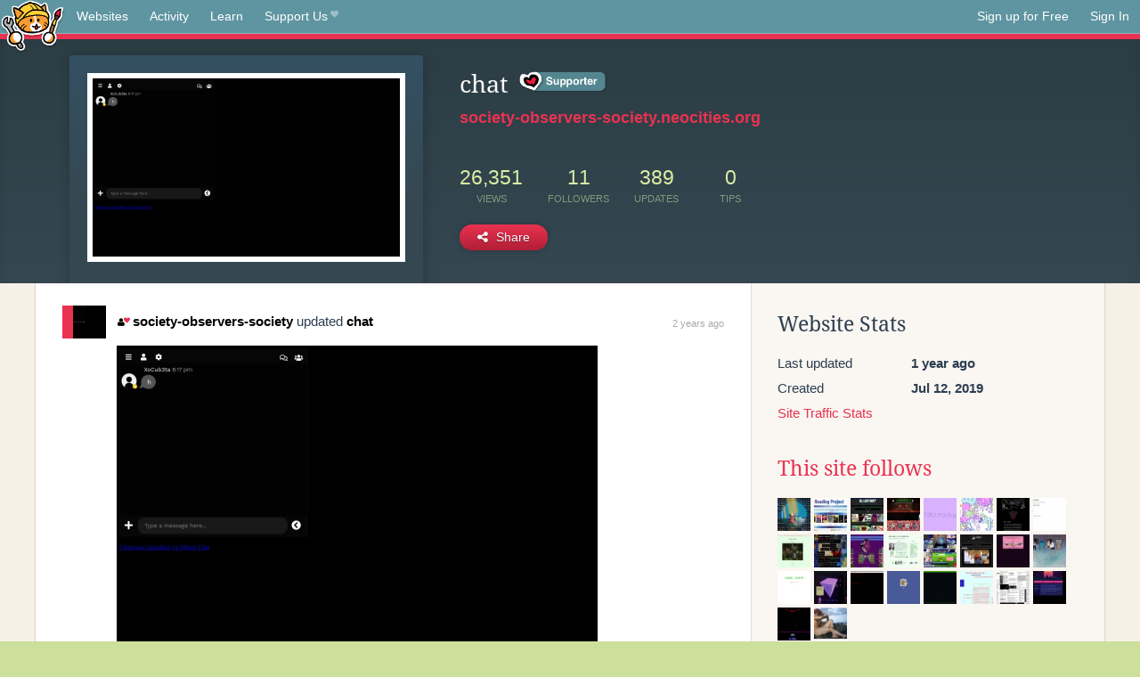

--- FILE ---
content_type: text/html;charset=utf-8
request_url: https://neocities.org/site/society-observers-society?event_id=2694210
body_size: 4367
content:
<!doctype html>
<html lang="en">
  <head>
    <title>Neocities - chat</title>

    <meta http-equiv="Content-Type" content="text/html; charset=UTF-8">
<meta name="description"        content="Create and surf awesome websites for free.">

<link rel="canonical" href="https://neocities.org/site/society-observers-society?event_id=2694210">

<meta property="og:title"       content="Neocities">
<meta property="og:type"        content="website">
<meta property="og:image"       content="https://neocities.org/img/neocities-front-screenshot.jpg">
<meta property="og:description" content="Create and surf awesome websites for free.">

<link rel="icon" type="image/x-icon" href="/img/favicon.png">

<meta name="viewport" content="width=device-width, minimum-scale=1, initial-scale=1">


      <meta name="robots" content="noindex, follow">

    <link href="/css/neo.css" rel="stylesheet" type="text/css" media="all">


    <script src="/js/jquery-1.11.0.min.js"></script>

    <script src="/js/highlight/highlight.min.js"></script>
    <link rel="stylesheet" href="/css/highlight/styles/tomorrow-night.css">
    <script>
      hljs.highlightAll()

      document.addEventListener('DOMContentLoaded', function() {
        var eventDateElements = document.querySelectorAll('.local-date-title');
        eventDateElements.forEach(function(element) {
          var timestamp = element.getAttribute('data-timestamp');
          var date = dayjs.unix(timestamp);
          var formattedDate = date.format('MMMM D, YYYY [at] h:mm A');
          element.title = formattedDate;
        });
      });
    </script>
  </head>

  <body class="interior">
    <div class="page">
      <header class="header-Base">

  <nav class="header-Nav clearfix" role="navigation">

    <a href="#!" title="show small screen nav" class="small-Nav">
      <img src="/img/nav-Icon.png" alt="navigation icon" />
    </a>

    <ul class="h-Nav constant-Nav">
        <li>
    <a href="/browse" id="browse-link">Websites</a>
    <script>
      document.addEventListener('DOMContentLoaded', () => {
        const browseLink = document.getElementById('browse-link');

        if (window.location.pathname === '/browse') {
          const params = new URLSearchParams(window.location.search);
          const persistParams = new URLSearchParams();
          const validPattern = /^[a-zA-Z0-9 ]+$/;

          ['sort_by', 'tag'].forEach(key => {
            if (params.has(key)) {
              const value = params.get(key);
              if (value.length <= 25 && validPattern.test(value)) {
                persistParams.set(key, value);
              }
            }
          });

          localStorage.setItem('browseQuery', persistParams.toString());
        }

        const savedQuery = localStorage.getItem('browseQuery');

        if (savedQuery) {
          browseLink.href = `/browse?${savedQuery}`;
        }
      });
    </script>
  </li>
  <li>
    <a href="/activity">Activity</a>
  </li>
  <li>
    <a href="/tutorials">Learn</a>
  </li>

    <li>
      <a href="/supporter">Support Us<i class="fa fa-heart"></i></i></a>
    </li>

    </ul>

    <ul class="status-Nav">
        <li>
          <a href="/#new" class="create-New">Sign up for Free</a>
        </li>
        <li>
          <a href="/signin" class="sign-In">Sign In</a>
        </li>
      </ul>
  </nav>

  <div class="logo int-Logo">
    <a href="/" title="back to home">
      <span class="hidden">Neocities.org</span>
      <img src="/img/cat.png" alt="Neocities.org" />
    </a>
  </div>
</header>

      <div class="header-Outro with-site-image">
  <div class="row content site-info-row">
    <div class="col col-50 signup-Area site-display-preview-wrapper large">
      <div class="signup-Form site-display-preview">
  	  <fieldset class="content">
        <a href="https://society-observers-society.neocities.org" class="screenshot" style="background-image:url(/site_screenshots/27/42/society-observers-society/index.html.540x405.webp);"></a>
	    </fieldset>
      </div>
    </div>
    <div class="col col-50 profile-info">
      <h2 class="eps title-with-badge"><span>chat</span> <a href="/supporter" class="supporter-badge" title="Neocities Supporter"></a> </h2>
      <p class="site-url"><a href="https://society-observers-society.neocities.org">society-observers-society.neocities.org</a></p>
      <div class="stats">
        <div class="stat"><strong>26,351</strong> <span>views</span></div>
        <div class="stat"><strong>11</strong> <span>followers</span></div>
        <div class="stat"><strong>389</strong> <span>updates</span></div>
        <div class="stat tips"><strong>0</strong> <span>tips</span></div>
      </div>
      <div class="actions">


        <a href="#" id="shareButton" class="btn-Action" data-container="body" data-toggle="popover" data-placement="bottom" data-content='<a href="/site/society-observers-society.rss" target="_blank"><span>RSS Feed</span></a>
<br>
<a href="https://facebook.com/sharer.php?u=https%3A%2F%2Fsociety-observers-society.neocities.org" target="_blank">Facebook</a>
<br>
<a href="https://bsky.app/intent/compose?text=chat%3A+https%3A%2F%2Fsociety-observers-society.neocities.org" target="_blank">Bluesky</a>
<br>
<a href="https://twitter.com/intent/tweet?text=chat%3A+https%3A%2F%2Fsociety-observers-society.neocities.org" target="_blank">Twitter</a>
<br>
<a href="https://www.reddit.com/submit?title=chat&amp;url=https%3A%2F%2Fsociety-observers-society.neocities.org" target="_blank">Reddit</a>
<br>
<a href="https://www.tumblr.com/share?v=3&amp;u=https%3A%2F%2Fsociety-observers-society.neocities.org&amp;t=chat" target="_blank">Tumblr</a>
<br>
<a href="https://toot.kytta.dev/?text=chat%3A+https%3A%2F%2Fsociety-observers-society.neocities.org" target="_blank">Mastodon</a>
'><i class="fa fa-share-alt"></i> <span>Share</span></a>

      </div>
    </div>
  </div>
</div>

<div class="container site-profile">
<div class="content misc-page columns right-col"><div class="col-left">
  <div class="col col-66">
    
    <div class="site-profile-padding"><script src="/js/news/template.js"></script>
<script src="/js/news/like.js"></script>
<script src="/js/news/comment.js"></script>
<script src="/js/news/profile_comment.js"></script>
<script src="/js/news/event.js"></script>
<script src="/js/news/site.js"></script>



    <div class="news-item update">
      <div class="title">
        <div class="icon"><a href="/site/society-observers-society" title="society-observers-society" class="avatar" style="background-image: url(/site_screenshots/27/42/society-observers-society/index.html.50x50.webp);"></a></div>
        <div class="text">
            <a href="/site/society-observers-society" class="user" title="chat"><i class="fa fa-user"><i class="fa fa-heart"></i></i>society-observers-society</a> updated <a href="https://society-observers-society.neocities.org" class="user" title="chat">chat</a>
        </div>
        <span class="date">
            <a href="/site/society-observers-society?event_id=2694210" class="local-date-title" data-timestamp="1682971897">2 years ago</a>
        </span>
      </div>

        <div class="content">
          <div class="files">
              <div class="file">
                <div class="html-thumbnail html">
                  <a href="https://society-observers-society.neocities.org">
                      <img src="/site_screenshots/27/42/society-observers-society/index.html.540x405.webp" alt="Website screenshot">
                      <span class="title" title="index.html">
                          chat
                      </span>
                  </a>
                </div>
              </div>
          </div>
        </div>

    <div id="event_2694210_actions" class="actions">
</div>




  </div>


<div class="content">
  
</div>

</div>
  </div>

  <div class="col col-33">
    <h3>Website Stats</h3>
    <div class="stats">
      <div class="stat">
          <span>Last updated</span>
          <strong class="local-date-title" data-timestamp="1738441513">1 year ago</strong>
      </div>
      <div class="stat"><span>Created</span><strong>Jul 12, 2019</strong></div>
      <a href="/site/society-observers-society/stats">Site Traffic Stats</a>
    </div>

      <div class="following-list">
    <h3><a href="/site/society-observers-society/follows">This site follows</a></h3>
        <a href="/site/melonking" title="Always Your Pal, Melon!"><img src="/site_screenshots/32/72/melonking/index.html.50x50.webp" alt="Always Your Pal, Melon! avatar" class="avatar"></a>
        <a href="/site/readingproject" title="Reading Project"><img src="/site_screenshots/12/62/readingproject/index.html.50x50.webp" alt="Reading Project avatar" class="avatar"></a>
        <a href="/site/bluef00t" title="bees laugh in atbash"><img src="/site_screenshots/63/96/bluef00t/index.html.50x50.webp" alt="bees laugh in atbash avatar" class="avatar"></a>
        <a href="/site/dann" title="Dannarchy"><img src="/site_screenshots/23/71/dann/index.html.50x50.webp" alt="Dannarchy avatar" class="avatar"></a>
        <a href="/site/irony-machine" title="irony machine"><img src="/site_screenshots/41/01/irony-machine/index.html.50x50.webp" alt="irony machine avatar" class="avatar"></a>
        <a href="/site/encounters-ltd" title="there&#39;s something out there | encountersltd"><img src="/site_screenshots/78/66/encounters-ltd/index.html.50x50.webp" alt="there&#39;s something out there | encountersltd avatar" class="avatar"></a>
        <a href="/site/saddleblasters" title="saddleblasters"><img src="/site_screenshots/16/08/saddleblasters/index.html.50x50.webp" alt="saddleblasters avatar" class="avatar"></a>
        <a href="/site/murid" title="Occasionally, content"><img src="/site_screenshots/13/91/murid/index.html.50x50.webp" alt="Occasionally, content avatar" class="avatar"></a>
        <a href="/site/rivendell" title="Between Worlds"><img src="/site_screenshots/19/03/rivendell/index.html.50x50.webp" alt="Between Worlds avatar" class="avatar"></a>
        <a href="/site/candle" title="candle&#39;s website"><img src="/site_screenshots/42/15/candle/index.html.50x50.webp" alt="candle&#39;s website avatar" class="avatar"></a>
        <a href="/site/sninkygle" title="Qernz 0f i3  "><img src="/site_screenshots/22/69/sninkygle/index.html.50x50.webp" alt="Qernz 0f i3   avatar" class="avatar"></a>
        <a href="/site/coleoptera" title="Em Reed - Home"><img src="/site_screenshots/23/11/coleoptera/index.html.50x50.webp" alt="Em Reed - Home avatar" class="avatar"></a>
        <a href="/site/exephile" title="EXECUTABLE PHILE!"><img src="/site_screenshots/34/60/exephile/index.html.50x50.webp" alt="EXECUTABLE PHILE! avatar" class="avatar"></a>
        <a href="/site/violetradd" title="🕷️ VIOLET RADD 🕷️"><img src="/site_screenshots/98/60/violetradd/index.html.50x50.webp" alt="🕷️ VIOLET RADD 🕷️ avatar" class="avatar"></a>
        <a href="/site/eyesonthelens" title="SHRINES『ＥＹＥＳ ＯＮ ＴＨＥ ＬＥＮＳ』"><img src="/site_screenshots/21/43/eyesonthelens/index.html.50x50.webp" alt="SHRINES『ＥＹＥＳ ＯＮ ＴＨＥ ＬＥＮＳ』 avatar" class="avatar"></a>
        <a href="/site/housefly" title="Who are you?"><img src="/site_screenshots/15/85/housefly/index.html.50x50.webp" alt="Who are you? avatar" class="avatar"></a>
        <a href="/site/coolgifs" title="The web site of cool gifs"><img src="/site_screenshots/41/69/coolgifs/index.html.50x50.webp" alt="The web site of cool gifs avatar" class="avatar"></a>
        <a href="/site/digital-r41n" title="digital-r41n.neocities.org"><img src="/site_screenshots/19/68/digital-r41n/index.html.50x50.webp" alt="digital-r41n.neocities.org avatar" class="avatar"></a>
        <a href="/site/qpschool" title="Learn programming by examples"><img src="/site_screenshots/27/16/qpschool/index.html.50x50.webp" alt="Learn programming by examples avatar" class="avatar"></a>
        <a href="/site/dormilona" title="no need to argue"><img src="/site_screenshots/11/78/dormilona/index.html.50x50.webp" alt="no need to argue avatar" class="avatar"></a>
        <a href="/site/betagen" title="SYNTHADYNE SYSTEMS TERMINAL"><img src="/site_screenshots/28/46/betagen/index.html.50x50.webp" alt="SYNTHADYNE SYSTEMS TERMINAL avatar" class="avatar"></a>
        <a href="/site/the-magnificent-circus-critique" title="The Magnificent Circus Critique"><img src="/site_screenshots/38/55/the-magnificent-circus-critique/index.html.50x50.webp" alt="The Magnificent Circus Critique avatar" class="avatar"></a>
        <a href="/site/fragmented-notes" title="NOTES"><img src="/site_screenshots/60/43/fragmented-notes/index.html.50x50.webp" alt="NOTES avatar" class="avatar"></a>
        <a href="/site/antologiainterdimensional" title="ANTOLOGÍA INTERDIMENSIONAL"><img src="/site_screenshots/39/01/antologiainterdimensional/index.html.50x50.webp" alt="ANTOLOGÍA INTERDIMENSIONAL avatar" class="avatar"></a>
        <a href="/site/deadangel" title="deadangel &lt;3 "><img src="/site_screenshots/29/45/deadangel/index.html.50x50.webp" alt="deadangel &lt;3  avatar" class="avatar"></a>
        <a href="/site/the-pit" title="The web site of the-pit"><img src="/site_screenshots/35/86/the-pit/index.html.50x50.webp" alt="The web site of the-pit avatar" class="avatar"></a>

  </div>

  <div class="follower-list">
    <h3><a href="/site/society-observers-society/followers">Followers</a></h3>
        <a href="/site/dann" title="dann.neocities.org"><img src="/site_screenshots/23/71/dann/index.html.50x50.webp" alt="dann.neocities.org avatar" class="avatar" onerror="this.src='/img/50x50.png'"></a>
        <a href="/site/encounters-ltd" title="encounters-ltd.neocities.org"><img src="/site_screenshots/78/66/encounters-ltd/index.html.50x50.webp" alt="encounters-ltd.neocities.org avatar" class="avatar" onerror="this.src='/img/50x50.png'"></a>
        <a href="/site/jackomix" title="jackomix.neocities.org"><img src="/site_screenshots/26/99/jackomix/index.html.50x50.webp" alt="jackomix.neocities.org avatar" class="avatar" onerror="this.src='/img/50x50.png'"></a>
        <a href="/site/exephile" title="exephile.neocities.org"><img src="/site_screenshots/34/60/exephile/index.html.50x50.webp" alt="exephile.neocities.org avatar" class="avatar" onerror="this.src='/img/50x50.png'"></a>
        <a href="/site/violetradd" title="violetradd.neocities.org"><img src="/site_screenshots/98/60/violetradd/index.html.50x50.webp" alt="violetradd.neocities.org avatar" class="avatar" onerror="this.src='/img/50x50.png'"></a>
        <a href="/site/eyesonthelens" title="eyesonthelens.neocities.org"><img src="/site_screenshots/21/43/eyesonthelens/index.html.50x50.webp" alt="eyesonthelens.neocities.org avatar" class="avatar" onerror="this.src='/img/50x50.png'"></a>
        <a href="/site/qpschool" title="qpschool.neocities.org"><img src="/site_screenshots/27/16/qpschool/index.html.50x50.webp" alt="qpschool.neocities.org avatar" class="avatar" onerror="this.src='/img/50x50.png'"></a>
        <a href="/site/dormilona" title="dormilona.neocities.org"><img src="/site_screenshots/11/78/dormilona/index.html.50x50.webp" alt="dormilona.neocities.org avatar" class="avatar" onerror="this.src='/img/50x50.png'"></a>
        <a href="/site/deadangel" title="deadangel.neocities.org"><img src="/site_screenshots/29/45/deadangel/index.html.50x50.webp" alt="deadangel.neocities.org avatar" class="avatar" onerror="this.src='/img/50x50.png'"></a>
        <a href="/site/the-pit" title="the-pit.neocities.org"><img src="/site_screenshots/35/86/the-pit/index.html.50x50.webp" alt="the-pit.neocities.org avatar" class="avatar" onerror="this.src='/img/50x50.png'"></a>
        <a href="/site/jfmur" title="jfmur.neocities.org"><img src="/site_screenshots/28/12/jfmur/index.html.50x50.webp" alt="jfmur.neocities.org avatar" class="avatar" onerror="this.src='/img/50x50.png'"></a>

  </div>


    
  <h3>
    Tags
  </h3>

      <a class="tag" href="/browse?tag=poetry">poetry</a>
      <a class="tag" href="/browse?tag=collage">collage</a>
      <a class="tag" href="/browse?tag=writing">writing</a>


      <div class="report">
      </div>
  </div>
</div></div>
</div>


    </div>
    <footer class="footer-Base">
      <aside class="footer-Outro">
  <div class="footer-Content">
    <div class="row">
      <p class="tiny col credits">
        <a href="https://neocities.org" title="Neocities.org" style="text-decoration:none;">Neocities</a> is <a href="https://github.com/neocities" title="Neocities on GitHub">open source</a>. Follow us on <a href="https://bsky.app/profile/neocities.org">Bluesky</a>
      </p>
      <nav class="footer-Nav col">
        <ul class="tiny h-Nav">
          <li><a href="/about">About</a></li>
          <li><a href="/donate">Donate</a></li>
          <li><a href="/cli">CLI</a></li>
            <li><a href="//blog.neocities.org">Blog</a></li>
            <li><a href="/api">API</a></li>
            <li><a href="/press">Press</a></li>
          <li><a href="http://status.neocitiesops.net/">Status</a></li>
          <li><a href="/terms" rel="nofollow">Terms</a></li>
          <li><a href="/contact" rel="nofollow">Contact</a></li>
        </ul>
      </nav>
    </div>
  </div>
</aside>

    </footer>

    <script src="/js/underscore-min.js"></script>
    <script src="/js/nav.min.js"></script>
    <script src="/js/bootstrap.min.js"></script>
    <script src="/js/typeahead.bundle.js"></script>
    <script src="/js/dayjs.min.js"></script>
    
    <script>
      $("a#like").tooltip({html: true})
      $("a.comment_like").tooltip({html: true})
      $('#shareButton').popover({html: true})
      $('#tipButton').popover({html: true})

      $('.typeahead').typeahead({
        minLength: 2,
        highlight: true
      }, {
        name: 'tags',
        source: function(query, callback) {
          $.get('/tags/autocomplete/'+query+'.json', function(data) {
            var suggestions = JSON.parse(data)
            var suggestionObjects = []
            for(var i=0; i<suggestions.length; i++)
              suggestionObjects.push({value: suggestions[i]})

            callback(suggestionObjects)
          })
        }
      }).on('typeahead:selected', function(e) {
        e.target.form.submit()
      })
    </script>
  </body>
</html>
